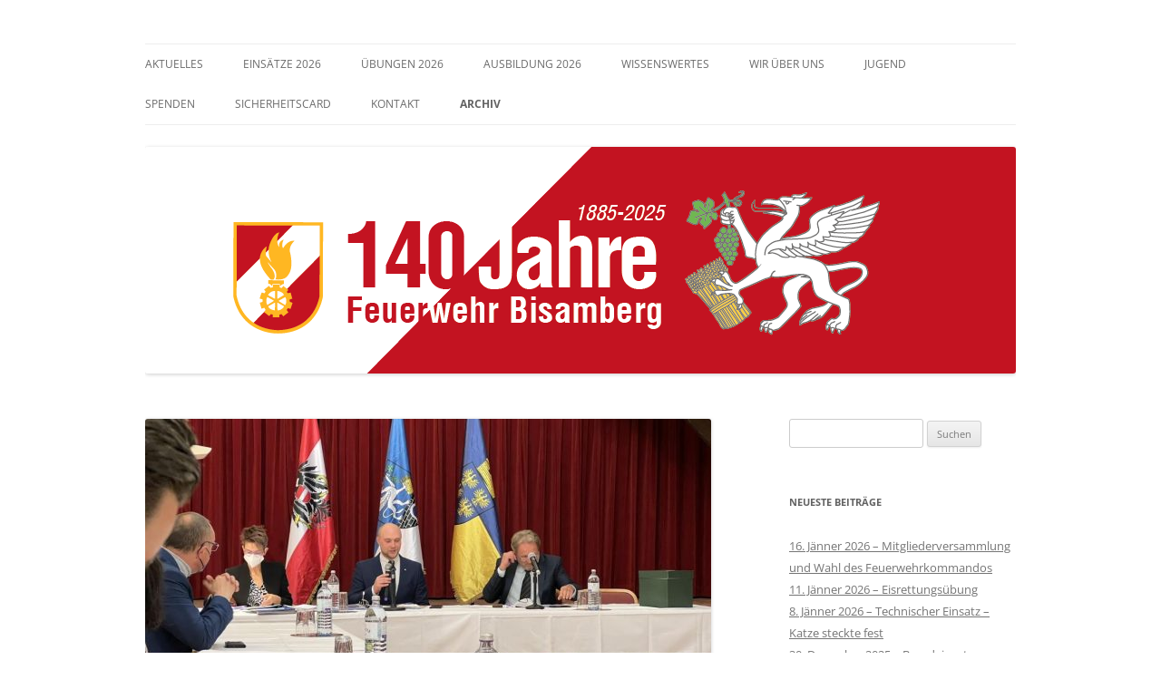

--- FILE ---
content_type: text/html; charset=UTF-8
request_url: https://www.ff-bisamberg.at/?cat=26
body_size: 11213
content:
<!DOCTYPE html>
<!--[if IE 7]>
<html class="ie ie7" lang="de">
<![endif]-->
<!--[if IE 8]>
<html class="ie ie8" lang="de">
<![endif]-->
<!--[if !(IE 7) & !(IE 8)]><!-->
<html lang="de">
<!--<![endif]-->
<head>
<meta charset="UTF-8" />
<meta name="viewport" content="width=device-width, initial-scale=1.0" />
<title>Presse 2022 | FF Bisamberg</title>
<link rel="profile" href="https://gmpg.org/xfn/11" />
<link rel="pingback" href="https://www.ff-bisamberg.at/xmlrpc.php">
<!--[if lt IE 9]>
<script src="https://www.ff-bisamberg.at/wp-content/themes/twentytwelve/js/html5.js?ver=3.7.0" type="text/javascript"></script>
<![endif]-->
<meta name='robots' content='max-image-preview:large' />
	<style>img:is([sizes="auto" i], [sizes^="auto," i]) { contain-intrinsic-size: 3000px 1500px }</style>
	<link rel="alternate" type="application/rss+xml" title="FF Bisamberg &raquo; Feed" href="https://www.ff-bisamberg.at/?feed=rss2" />
<link rel="alternate" type="application/rss+xml" title="FF Bisamberg &raquo; Kommentar-Feed" href="https://www.ff-bisamberg.at/?feed=comments-rss2" />
<link rel="alternate" type="application/rss+xml" title="FF Bisamberg &raquo; Presse 2022 Kategorie-Feed" href="https://www.ff-bisamberg.at/?feed=rss2&#038;cat=26" />
<script type="text/javascript">
/* <![CDATA[ */
window._wpemojiSettings = {"baseUrl":"https:\/\/s.w.org\/images\/core\/emoji\/15.0.3\/72x72\/","ext":".png","svgUrl":"https:\/\/s.w.org\/images\/core\/emoji\/15.0.3\/svg\/","svgExt":".svg","source":{"concatemoji":"https:\/\/www.ff-bisamberg.at\/wp-includes\/js\/wp-emoji-release.min.js?ver=6.7.4"}};
/*! This file is auto-generated */
!function(i,n){var o,s,e;function c(e){try{var t={supportTests:e,timestamp:(new Date).valueOf()};sessionStorage.setItem(o,JSON.stringify(t))}catch(e){}}function p(e,t,n){e.clearRect(0,0,e.canvas.width,e.canvas.height),e.fillText(t,0,0);var t=new Uint32Array(e.getImageData(0,0,e.canvas.width,e.canvas.height).data),r=(e.clearRect(0,0,e.canvas.width,e.canvas.height),e.fillText(n,0,0),new Uint32Array(e.getImageData(0,0,e.canvas.width,e.canvas.height).data));return t.every(function(e,t){return e===r[t]})}function u(e,t,n){switch(t){case"flag":return n(e,"\ud83c\udff3\ufe0f\u200d\u26a7\ufe0f","\ud83c\udff3\ufe0f\u200b\u26a7\ufe0f")?!1:!n(e,"\ud83c\uddfa\ud83c\uddf3","\ud83c\uddfa\u200b\ud83c\uddf3")&&!n(e,"\ud83c\udff4\udb40\udc67\udb40\udc62\udb40\udc65\udb40\udc6e\udb40\udc67\udb40\udc7f","\ud83c\udff4\u200b\udb40\udc67\u200b\udb40\udc62\u200b\udb40\udc65\u200b\udb40\udc6e\u200b\udb40\udc67\u200b\udb40\udc7f");case"emoji":return!n(e,"\ud83d\udc26\u200d\u2b1b","\ud83d\udc26\u200b\u2b1b")}return!1}function f(e,t,n){var r="undefined"!=typeof WorkerGlobalScope&&self instanceof WorkerGlobalScope?new OffscreenCanvas(300,150):i.createElement("canvas"),a=r.getContext("2d",{willReadFrequently:!0}),o=(a.textBaseline="top",a.font="600 32px Arial",{});return e.forEach(function(e){o[e]=t(a,e,n)}),o}function t(e){var t=i.createElement("script");t.src=e,t.defer=!0,i.head.appendChild(t)}"undefined"!=typeof Promise&&(o="wpEmojiSettingsSupports",s=["flag","emoji"],n.supports={everything:!0,everythingExceptFlag:!0},e=new Promise(function(e){i.addEventListener("DOMContentLoaded",e,{once:!0})}),new Promise(function(t){var n=function(){try{var e=JSON.parse(sessionStorage.getItem(o));if("object"==typeof e&&"number"==typeof e.timestamp&&(new Date).valueOf()<e.timestamp+604800&&"object"==typeof e.supportTests)return e.supportTests}catch(e){}return null}();if(!n){if("undefined"!=typeof Worker&&"undefined"!=typeof OffscreenCanvas&&"undefined"!=typeof URL&&URL.createObjectURL&&"undefined"!=typeof Blob)try{var e="postMessage("+f.toString()+"("+[JSON.stringify(s),u.toString(),p.toString()].join(",")+"));",r=new Blob([e],{type:"text/javascript"}),a=new Worker(URL.createObjectURL(r),{name:"wpTestEmojiSupports"});return void(a.onmessage=function(e){c(n=e.data),a.terminate(),t(n)})}catch(e){}c(n=f(s,u,p))}t(n)}).then(function(e){for(var t in e)n.supports[t]=e[t],n.supports.everything=n.supports.everything&&n.supports[t],"flag"!==t&&(n.supports.everythingExceptFlag=n.supports.everythingExceptFlag&&n.supports[t]);n.supports.everythingExceptFlag=n.supports.everythingExceptFlag&&!n.supports.flag,n.DOMReady=!1,n.readyCallback=function(){n.DOMReady=!0}}).then(function(){return e}).then(function(){var e;n.supports.everything||(n.readyCallback(),(e=n.source||{}).concatemoji?t(e.concatemoji):e.wpemoji&&e.twemoji&&(t(e.twemoji),t(e.wpemoji)))}))}((window,document),window._wpemojiSettings);
/* ]]> */
</script>
<style id='wp-emoji-styles-inline-css' type='text/css'>

	img.wp-smiley, img.emoji {
		display: inline !important;
		border: none !important;
		box-shadow: none !important;
		height: 1em !important;
		width: 1em !important;
		margin: 0 0.07em !important;
		vertical-align: -0.1em !important;
		background: none !important;
		padding: 0 !important;
	}
</style>
<link rel='stylesheet' id='wp-block-library-css' href='https://www.ff-bisamberg.at/wp-includes/css/dist/block-library/style.min.css?ver=6.7.4' type='text/css' media='all' />
<style id='wp-block-library-theme-inline-css' type='text/css'>
.wp-block-audio :where(figcaption){color:#555;font-size:13px;text-align:center}.is-dark-theme .wp-block-audio :where(figcaption){color:#ffffffa6}.wp-block-audio{margin:0 0 1em}.wp-block-code{border:1px solid #ccc;border-radius:4px;font-family:Menlo,Consolas,monaco,monospace;padding:.8em 1em}.wp-block-embed :where(figcaption){color:#555;font-size:13px;text-align:center}.is-dark-theme .wp-block-embed :where(figcaption){color:#ffffffa6}.wp-block-embed{margin:0 0 1em}.blocks-gallery-caption{color:#555;font-size:13px;text-align:center}.is-dark-theme .blocks-gallery-caption{color:#ffffffa6}:root :where(.wp-block-image figcaption){color:#555;font-size:13px;text-align:center}.is-dark-theme :root :where(.wp-block-image figcaption){color:#ffffffa6}.wp-block-image{margin:0 0 1em}.wp-block-pullquote{border-bottom:4px solid;border-top:4px solid;color:currentColor;margin-bottom:1.75em}.wp-block-pullquote cite,.wp-block-pullquote footer,.wp-block-pullquote__citation{color:currentColor;font-size:.8125em;font-style:normal;text-transform:uppercase}.wp-block-quote{border-left:.25em solid;margin:0 0 1.75em;padding-left:1em}.wp-block-quote cite,.wp-block-quote footer{color:currentColor;font-size:.8125em;font-style:normal;position:relative}.wp-block-quote:where(.has-text-align-right){border-left:none;border-right:.25em solid;padding-left:0;padding-right:1em}.wp-block-quote:where(.has-text-align-center){border:none;padding-left:0}.wp-block-quote.is-large,.wp-block-quote.is-style-large,.wp-block-quote:where(.is-style-plain){border:none}.wp-block-search .wp-block-search__label{font-weight:700}.wp-block-search__button{border:1px solid #ccc;padding:.375em .625em}:where(.wp-block-group.has-background){padding:1.25em 2.375em}.wp-block-separator.has-css-opacity{opacity:.4}.wp-block-separator{border:none;border-bottom:2px solid;margin-left:auto;margin-right:auto}.wp-block-separator.has-alpha-channel-opacity{opacity:1}.wp-block-separator:not(.is-style-wide):not(.is-style-dots){width:100px}.wp-block-separator.has-background:not(.is-style-dots){border-bottom:none;height:1px}.wp-block-separator.has-background:not(.is-style-wide):not(.is-style-dots){height:2px}.wp-block-table{margin:0 0 1em}.wp-block-table td,.wp-block-table th{word-break:normal}.wp-block-table :where(figcaption){color:#555;font-size:13px;text-align:center}.is-dark-theme .wp-block-table :where(figcaption){color:#ffffffa6}.wp-block-video :where(figcaption){color:#555;font-size:13px;text-align:center}.is-dark-theme .wp-block-video :where(figcaption){color:#ffffffa6}.wp-block-video{margin:0 0 1em}:root :where(.wp-block-template-part.has-background){margin-bottom:0;margin-top:0;padding:1.25em 2.375em}
</style>
<style id='classic-theme-styles-inline-css' type='text/css'>
/*! This file is auto-generated */
.wp-block-button__link{color:#fff;background-color:#32373c;border-radius:9999px;box-shadow:none;text-decoration:none;padding:calc(.667em + 2px) calc(1.333em + 2px);font-size:1.125em}.wp-block-file__button{background:#32373c;color:#fff;text-decoration:none}
</style>
<style id='global-styles-inline-css' type='text/css'>
:root{--wp--preset--aspect-ratio--square: 1;--wp--preset--aspect-ratio--4-3: 4/3;--wp--preset--aspect-ratio--3-4: 3/4;--wp--preset--aspect-ratio--3-2: 3/2;--wp--preset--aspect-ratio--2-3: 2/3;--wp--preset--aspect-ratio--16-9: 16/9;--wp--preset--aspect-ratio--9-16: 9/16;--wp--preset--color--black: #000000;--wp--preset--color--cyan-bluish-gray: #abb8c3;--wp--preset--color--white: #fff;--wp--preset--color--pale-pink: #f78da7;--wp--preset--color--vivid-red: #cf2e2e;--wp--preset--color--luminous-vivid-orange: #ff6900;--wp--preset--color--luminous-vivid-amber: #fcb900;--wp--preset--color--light-green-cyan: #7bdcb5;--wp--preset--color--vivid-green-cyan: #00d084;--wp--preset--color--pale-cyan-blue: #8ed1fc;--wp--preset--color--vivid-cyan-blue: #0693e3;--wp--preset--color--vivid-purple: #9b51e0;--wp--preset--color--blue: #21759b;--wp--preset--color--dark-gray: #444;--wp--preset--color--medium-gray: #9f9f9f;--wp--preset--color--light-gray: #e6e6e6;--wp--preset--gradient--vivid-cyan-blue-to-vivid-purple: linear-gradient(135deg,rgba(6,147,227,1) 0%,rgb(155,81,224) 100%);--wp--preset--gradient--light-green-cyan-to-vivid-green-cyan: linear-gradient(135deg,rgb(122,220,180) 0%,rgb(0,208,130) 100%);--wp--preset--gradient--luminous-vivid-amber-to-luminous-vivid-orange: linear-gradient(135deg,rgba(252,185,0,1) 0%,rgba(255,105,0,1) 100%);--wp--preset--gradient--luminous-vivid-orange-to-vivid-red: linear-gradient(135deg,rgba(255,105,0,1) 0%,rgb(207,46,46) 100%);--wp--preset--gradient--very-light-gray-to-cyan-bluish-gray: linear-gradient(135deg,rgb(238,238,238) 0%,rgb(169,184,195) 100%);--wp--preset--gradient--cool-to-warm-spectrum: linear-gradient(135deg,rgb(74,234,220) 0%,rgb(151,120,209) 20%,rgb(207,42,186) 40%,rgb(238,44,130) 60%,rgb(251,105,98) 80%,rgb(254,248,76) 100%);--wp--preset--gradient--blush-light-purple: linear-gradient(135deg,rgb(255,206,236) 0%,rgb(152,150,240) 100%);--wp--preset--gradient--blush-bordeaux: linear-gradient(135deg,rgb(254,205,165) 0%,rgb(254,45,45) 50%,rgb(107,0,62) 100%);--wp--preset--gradient--luminous-dusk: linear-gradient(135deg,rgb(255,203,112) 0%,rgb(199,81,192) 50%,rgb(65,88,208) 100%);--wp--preset--gradient--pale-ocean: linear-gradient(135deg,rgb(255,245,203) 0%,rgb(182,227,212) 50%,rgb(51,167,181) 100%);--wp--preset--gradient--electric-grass: linear-gradient(135deg,rgb(202,248,128) 0%,rgb(113,206,126) 100%);--wp--preset--gradient--midnight: linear-gradient(135deg,rgb(2,3,129) 0%,rgb(40,116,252) 100%);--wp--preset--font-size--small: 13px;--wp--preset--font-size--medium: 20px;--wp--preset--font-size--large: 36px;--wp--preset--font-size--x-large: 42px;--wp--preset--spacing--20: 0.44rem;--wp--preset--spacing--30: 0.67rem;--wp--preset--spacing--40: 1rem;--wp--preset--spacing--50: 1.5rem;--wp--preset--spacing--60: 2.25rem;--wp--preset--spacing--70: 3.38rem;--wp--preset--spacing--80: 5.06rem;--wp--preset--shadow--natural: 6px 6px 9px rgba(0, 0, 0, 0.2);--wp--preset--shadow--deep: 12px 12px 50px rgba(0, 0, 0, 0.4);--wp--preset--shadow--sharp: 6px 6px 0px rgba(0, 0, 0, 0.2);--wp--preset--shadow--outlined: 6px 6px 0px -3px rgba(255, 255, 255, 1), 6px 6px rgba(0, 0, 0, 1);--wp--preset--shadow--crisp: 6px 6px 0px rgba(0, 0, 0, 1);}:where(.is-layout-flex){gap: 0.5em;}:where(.is-layout-grid){gap: 0.5em;}body .is-layout-flex{display: flex;}.is-layout-flex{flex-wrap: wrap;align-items: center;}.is-layout-flex > :is(*, div){margin: 0;}body .is-layout-grid{display: grid;}.is-layout-grid > :is(*, div){margin: 0;}:where(.wp-block-columns.is-layout-flex){gap: 2em;}:where(.wp-block-columns.is-layout-grid){gap: 2em;}:where(.wp-block-post-template.is-layout-flex){gap: 1.25em;}:where(.wp-block-post-template.is-layout-grid){gap: 1.25em;}.has-black-color{color: var(--wp--preset--color--black) !important;}.has-cyan-bluish-gray-color{color: var(--wp--preset--color--cyan-bluish-gray) !important;}.has-white-color{color: var(--wp--preset--color--white) !important;}.has-pale-pink-color{color: var(--wp--preset--color--pale-pink) !important;}.has-vivid-red-color{color: var(--wp--preset--color--vivid-red) !important;}.has-luminous-vivid-orange-color{color: var(--wp--preset--color--luminous-vivid-orange) !important;}.has-luminous-vivid-amber-color{color: var(--wp--preset--color--luminous-vivid-amber) !important;}.has-light-green-cyan-color{color: var(--wp--preset--color--light-green-cyan) !important;}.has-vivid-green-cyan-color{color: var(--wp--preset--color--vivid-green-cyan) !important;}.has-pale-cyan-blue-color{color: var(--wp--preset--color--pale-cyan-blue) !important;}.has-vivid-cyan-blue-color{color: var(--wp--preset--color--vivid-cyan-blue) !important;}.has-vivid-purple-color{color: var(--wp--preset--color--vivid-purple) !important;}.has-black-background-color{background-color: var(--wp--preset--color--black) !important;}.has-cyan-bluish-gray-background-color{background-color: var(--wp--preset--color--cyan-bluish-gray) !important;}.has-white-background-color{background-color: var(--wp--preset--color--white) !important;}.has-pale-pink-background-color{background-color: var(--wp--preset--color--pale-pink) !important;}.has-vivid-red-background-color{background-color: var(--wp--preset--color--vivid-red) !important;}.has-luminous-vivid-orange-background-color{background-color: var(--wp--preset--color--luminous-vivid-orange) !important;}.has-luminous-vivid-amber-background-color{background-color: var(--wp--preset--color--luminous-vivid-amber) !important;}.has-light-green-cyan-background-color{background-color: var(--wp--preset--color--light-green-cyan) !important;}.has-vivid-green-cyan-background-color{background-color: var(--wp--preset--color--vivid-green-cyan) !important;}.has-pale-cyan-blue-background-color{background-color: var(--wp--preset--color--pale-cyan-blue) !important;}.has-vivid-cyan-blue-background-color{background-color: var(--wp--preset--color--vivid-cyan-blue) !important;}.has-vivid-purple-background-color{background-color: var(--wp--preset--color--vivid-purple) !important;}.has-black-border-color{border-color: var(--wp--preset--color--black) !important;}.has-cyan-bluish-gray-border-color{border-color: var(--wp--preset--color--cyan-bluish-gray) !important;}.has-white-border-color{border-color: var(--wp--preset--color--white) !important;}.has-pale-pink-border-color{border-color: var(--wp--preset--color--pale-pink) !important;}.has-vivid-red-border-color{border-color: var(--wp--preset--color--vivid-red) !important;}.has-luminous-vivid-orange-border-color{border-color: var(--wp--preset--color--luminous-vivid-orange) !important;}.has-luminous-vivid-amber-border-color{border-color: var(--wp--preset--color--luminous-vivid-amber) !important;}.has-light-green-cyan-border-color{border-color: var(--wp--preset--color--light-green-cyan) !important;}.has-vivid-green-cyan-border-color{border-color: var(--wp--preset--color--vivid-green-cyan) !important;}.has-pale-cyan-blue-border-color{border-color: var(--wp--preset--color--pale-cyan-blue) !important;}.has-vivid-cyan-blue-border-color{border-color: var(--wp--preset--color--vivid-cyan-blue) !important;}.has-vivid-purple-border-color{border-color: var(--wp--preset--color--vivid-purple) !important;}.has-vivid-cyan-blue-to-vivid-purple-gradient-background{background: var(--wp--preset--gradient--vivid-cyan-blue-to-vivid-purple) !important;}.has-light-green-cyan-to-vivid-green-cyan-gradient-background{background: var(--wp--preset--gradient--light-green-cyan-to-vivid-green-cyan) !important;}.has-luminous-vivid-amber-to-luminous-vivid-orange-gradient-background{background: var(--wp--preset--gradient--luminous-vivid-amber-to-luminous-vivid-orange) !important;}.has-luminous-vivid-orange-to-vivid-red-gradient-background{background: var(--wp--preset--gradient--luminous-vivid-orange-to-vivid-red) !important;}.has-very-light-gray-to-cyan-bluish-gray-gradient-background{background: var(--wp--preset--gradient--very-light-gray-to-cyan-bluish-gray) !important;}.has-cool-to-warm-spectrum-gradient-background{background: var(--wp--preset--gradient--cool-to-warm-spectrum) !important;}.has-blush-light-purple-gradient-background{background: var(--wp--preset--gradient--blush-light-purple) !important;}.has-blush-bordeaux-gradient-background{background: var(--wp--preset--gradient--blush-bordeaux) !important;}.has-luminous-dusk-gradient-background{background: var(--wp--preset--gradient--luminous-dusk) !important;}.has-pale-ocean-gradient-background{background: var(--wp--preset--gradient--pale-ocean) !important;}.has-electric-grass-gradient-background{background: var(--wp--preset--gradient--electric-grass) !important;}.has-midnight-gradient-background{background: var(--wp--preset--gradient--midnight) !important;}.has-small-font-size{font-size: var(--wp--preset--font-size--small) !important;}.has-medium-font-size{font-size: var(--wp--preset--font-size--medium) !important;}.has-large-font-size{font-size: var(--wp--preset--font-size--large) !important;}.has-x-large-font-size{font-size: var(--wp--preset--font-size--x-large) !important;}
:where(.wp-block-post-template.is-layout-flex){gap: 1.25em;}:where(.wp-block-post-template.is-layout-grid){gap: 1.25em;}
:where(.wp-block-columns.is-layout-flex){gap: 2em;}:where(.wp-block-columns.is-layout-grid){gap: 2em;}
:root :where(.wp-block-pullquote){font-size: 1.5em;line-height: 1.6;}
</style>
<link rel='stylesheet' id='ngg_trigger_buttons-css' href='https://www.ff-bisamberg.at/wp-content/plugins/nextgen-gallery/static/GalleryDisplay/trigger_buttons.css?ver=4.0.3' type='text/css' media='all' />
<link rel='stylesheet' id='shutter-0-css' href='https://www.ff-bisamberg.at/wp-content/plugins/nextgen-gallery/static/Lightbox/shutter/shutter.css?ver=4.0.3' type='text/css' media='all' />
<link rel='stylesheet' id='fontawesome_v4_shim_style-css' href='https://www.ff-bisamberg.at/wp-content/plugins/nextgen-gallery/static/FontAwesome/css/v4-shims.min.css?ver=6.7.4' type='text/css' media='all' />
<link rel='stylesheet' id='fontawesome-css' href='https://www.ff-bisamberg.at/wp-content/plugins/nextgen-gallery/static/FontAwesome/css/all.min.css?ver=6.7.4' type='text/css' media='all' />
<link rel='stylesheet' id='nextgen_pagination_style-css' href='https://www.ff-bisamberg.at/wp-content/plugins/nextgen-gallery/static/GalleryDisplay/pagination_style.css?ver=4.0.3' type='text/css' media='all' />
<link rel='stylesheet' id='nextgen_basic_thumbnails_style-css' href='https://www.ff-bisamberg.at/wp-content/plugins/nextgen-gallery/static/Thumbnails/nextgen_basic_thumbnails.css?ver=4.0.3' type='text/css' media='all' />
<link rel='stylesheet' id='twentytwelve-fonts-css' href='https://www.ff-bisamberg.at/wp-content/themes/twentytwelve/fonts/font-open-sans.css?ver=20230328' type='text/css' media='all' />
<link rel='stylesheet' id='twentytwelve-style-css' href='https://www.ff-bisamberg.at/wp-content/themes/twentytwelve/style.css?ver=20241112' type='text/css' media='all' />
<link rel='stylesheet' id='twentytwelve-block-style-css' href='https://www.ff-bisamberg.at/wp-content/themes/twentytwelve/css/blocks.css?ver=20240812' type='text/css' media='all' />
<!--[if lt IE 9]>
<link rel='stylesheet' id='twentytwelve-ie-css' href='https://www.ff-bisamberg.at/wp-content/themes/twentytwelve/css/ie.css?ver=20240722' type='text/css' media='all' />
<![endif]-->
<script type="text/javascript" src="https://www.ff-bisamberg.at/wp-includes/js/jquery/jquery.min.js?ver=3.7.1" id="jquery-core-js"></script>
<script type="text/javascript" src="https://www.ff-bisamberg.at/wp-includes/js/jquery/jquery-migrate.min.js?ver=3.4.1" id="jquery-migrate-js"></script>
<script type="text/javascript" id="photocrati_ajax-js-extra">
/* <![CDATA[ */
var photocrati_ajax = {"url":"https:\/\/www.ff-bisamberg.at\/index.php?photocrati_ajax=1","rest_url":"https:\/\/www.ff-bisamberg.at\/index.php?rest_route=\/","wp_home_url":"https:\/\/www.ff-bisamberg.at\/index.php","wp_site_url":"https:\/\/www.ff-bisamberg.at\/index.php","wp_root_url":"https:\/\/www.ff-bisamberg.at\/index.php","wp_plugins_url":"https:\/\/www.ff-bisamberg.at\/wp-content\/plugins","wp_content_url":"https:\/\/www.ff-bisamberg.at\/wp-content","wp_includes_url":"https:\/\/www.ff-bisamberg.at\/wp-includes\/","ngg_param_slug":"nggallery","rest_nonce":"ebec71444d"};
/* ]]> */
</script>
<script type="text/javascript" src="https://www.ff-bisamberg.at/wp-content/plugins/nextgen-gallery/static/Legacy/ajax.min.js?ver=4.0.3" id="photocrati_ajax-js"></script>
<script type="text/javascript" src="https://www.ff-bisamberg.at/wp-content/plugins/nextgen-gallery/static/FontAwesome/js/v4-shims.min.js?ver=5.3.1" id="fontawesome_v4_shim-js"></script>
<script type="text/javascript" defer crossorigin="anonymous" data-auto-replace-svg="false" data-keep-original-source="false" data-search-pseudo-elements src="https://www.ff-bisamberg.at/wp-content/plugins/nextgen-gallery/static/FontAwesome/js/all.min.js?ver=5.3.1" id="fontawesome-js"></script>
<script type="text/javascript" src="https://www.ff-bisamberg.at/wp-content/plugins/nextgen-gallery/static/Thumbnails/nextgen_basic_thumbnails.js?ver=4.0.3" id="nextgen_basic_thumbnails_script-js"></script>
<script type="text/javascript" src="https://www.ff-bisamberg.at/wp-content/themes/twentytwelve/js/navigation.js?ver=20141205" id="twentytwelve-navigation-js" defer="defer" data-wp-strategy="defer"></script>
<link rel="https://api.w.org/" href="https://www.ff-bisamberg.at/index.php?rest_route=/" /><link rel="alternate" title="JSON" type="application/json" href="https://www.ff-bisamberg.at/index.php?rest_route=/wp/v2/categories/26" /><link rel="EditURI" type="application/rsd+xml" title="RSD" href="https://www.ff-bisamberg.at/xmlrpc.php?rsd" />
<meta name="generator" content="WordPress 6.7.4" />
	<style type="text/css" id="twentytwelve-header-css">
		.site-title,
	.site-description {
		position: absolute;
		clip: rect(1px 1px 1px 1px); /* IE7 */
		clip: rect(1px, 1px, 1px, 1px);
	}
			</style>
	<style type="text/css" id="custom-background-css">
body.custom-background { background-color: #ffffff; }
</style>
			<style type="text/css" id="wp-custom-css">
			.site-info{display: none;}
.archive-header {display: none;}		</style>
		</head>

<body class="archive category category-presse2022 category-26 custom-background wp-embed-responsive custom-background-white custom-font-enabled">
<div id="page" class="hfeed site">
	<header id="masthead" class="site-header">
		<hgroup>
			<h1 class="site-title"><a href="https://www.ff-bisamberg.at/" rel="home">FF Bisamberg</a></h1>
			<h2 class="site-description">Freiwillige Feuerwehr Bisamberg</h2>
		</hgroup>

		<nav id="site-navigation" class="main-navigation">
			<button class="menu-toggle">Menü</button>
			<a class="assistive-text" href="#content">Zum Inhalt springen</a>
			<div class="menu-inhalt-container"><ul id="menu-inhalt" class="nav-menu"><li id="menu-item-1586" class="menu-item menu-item-type-custom menu-item-object-custom menu-item-1586"><a href="/">Aktuelles</a></li>
<li id="menu-item-4552" class="menu-item menu-item-type-taxonomy menu-item-object-category menu-item-4552"><a href="https://www.ff-bisamberg.at/?cat=50">Einsätze 2026</a></li>
<li id="menu-item-4555" class="menu-item menu-item-type-taxonomy menu-item-object-category menu-item-4555"><a href="https://www.ff-bisamberg.at/?cat=53">Übungen 2026</a></li>
<li id="menu-item-4551" class="menu-item menu-item-type-taxonomy menu-item-object-category menu-item-4551"><a href="https://www.ff-bisamberg.at/?cat=49">Ausbildung 2026</a></li>
<li id="menu-item-2182" class="menu-item menu-item-type-taxonomy menu-item-object-category menu-item-2182"><a href="https://www.ff-bisamberg.at/?cat=11">Wissenswertes</a></li>
<li id="menu-item-1694" class="menu-item menu-item-type-post_type menu-item-object-page menu-item-has-children menu-item-1694"><a href="https://www.ff-bisamberg.at/?page_id=1574">Wir über uns</a>
<ul class="sub-menu">
	<li id="menu-item-4160" class="menu-item menu-item-type-post_type menu-item-object-page menu-item-4160"><a href="https://www.ff-bisamberg.at/?page_id=4153">Geschichte – tabellarisch</a></li>
</ul>
</li>
<li id="menu-item-1782" class="menu-item menu-item-type-post_type menu-item-object-page menu-item-has-children menu-item-1782"><a href="https://www.ff-bisamberg.at/?page_id=1780">Jugend</a>
<ul class="sub-menu">
	<li id="menu-item-3375" class="menu-item menu-item-type-taxonomy menu-item-object-category menu-item-3375"><a href="https://www.ff-bisamberg.at/?cat=28">Jugend 2022</a></li>
	<li id="menu-item-3376" class="menu-item menu-item-type-taxonomy menu-item-object-category menu-item-3376"><a href="https://www.ff-bisamberg.at/?cat=34">Jugend 2023</a></li>
	<li id="menu-item-3667" class="menu-item menu-item-type-taxonomy menu-item-object-category menu-item-3667"><a href="https://www.ff-bisamberg.at/?cat=41">Jugend 2024</a></li>
	<li id="menu-item-4110" class="menu-item menu-item-type-taxonomy menu-item-object-category menu-item-4110"><a href="https://www.ff-bisamberg.at/?cat=46">Jugend 2025</a></li>
	<li id="menu-item-4553" class="menu-item menu-item-type-taxonomy menu-item-object-category menu-item-4553"><a href="https://www.ff-bisamberg.at/?cat=51">Jugend 2026</a></li>
</ul>
</li>
<li id="menu-item-1693" class="menu-item menu-item-type-post_type menu-item-object-page menu-item-1693"><a href="https://www.ff-bisamberg.at/?page_id=1691">Spenden</a></li>
<li id="menu-item-3189" class="menu-item menu-item-type-post_type menu-item-object-page menu-item-3189"><a href="https://www.ff-bisamberg.at/?page_id=3187">Sicherheitscard</a></li>
<li id="menu-item-1733" class="menu-item menu-item-type-post_type menu-item-object-page menu-item-1733"><a href="https://www.ff-bisamberg.at/?page_id=1730">Kontakt</a></li>
<li id="menu-item-2246" class="menu-item menu-item-type-post_type menu-item-object-page current-menu-ancestor current_page_ancestor menu-item-has-children menu-item-2246"><a href="https://www.ff-bisamberg.at/?page_id=2244">Archiv</a>
<ul class="sub-menu">
	<li id="menu-item-3145" class="menu-item menu-item-type-post_type menu-item-object-page menu-item-has-children menu-item-3145"><a href="https://www.ff-bisamberg.at/?page_id=3137">2019</a>
	<ul class="sub-menu">
		<li id="menu-item-1749" class="menu-item menu-item-type-taxonomy menu-item-object-category menu-item-1749"><a href="https://www.ff-bisamberg.at/?cat=7">Einsätze 2019</a></li>
		<li id="menu-item-1746" class="menu-item menu-item-type-taxonomy menu-item-object-category menu-item-1746"><a href="https://www.ff-bisamberg.at/?cat=6">Übungen 2019</a></li>
		<li id="menu-item-3050" class="menu-item menu-item-type-taxonomy menu-item-object-category menu-item-3050"><a href="https://www.ff-bisamberg.at/?cat=10">Ausbildung 2019</a></li>
		<li id="menu-item-3150" class="menu-item menu-item-type-taxonomy menu-item-object-category menu-item-3150"><a href="https://www.ff-bisamberg.at/?cat=8">Presse 2019</a></li>
		<li id="menu-item-3153" class="menu-item menu-item-type-taxonomy menu-item-object-category menu-item-3153"><a href="https://www.ff-bisamberg.at/?cat=9">Veranstaltungen 2019</a></li>
	</ul>
</li>
	<li id="menu-item-3144" class="menu-item menu-item-type-post_type menu-item-object-page menu-item-has-children menu-item-3144"><a href="https://www.ff-bisamberg.at/?page_id=3139">2020</a>
	<ul class="sub-menu">
		<li id="menu-item-2240" class="menu-item menu-item-type-taxonomy menu-item-object-category menu-item-2240"><a href="https://www.ff-bisamberg.at/?cat=12">Einsätze 2020</a></li>
		<li id="menu-item-2250" class="menu-item menu-item-type-taxonomy menu-item-object-category menu-item-2250"><a href="https://www.ff-bisamberg.at/?cat=13">Übungen 2020</a></li>
		<li id="menu-item-3051" class="menu-item menu-item-type-taxonomy menu-item-object-category menu-item-3051"><a href="https://www.ff-bisamberg.at/?cat=18">Ausbildung 2020</a></li>
		<li id="menu-item-3151" class="menu-item menu-item-type-taxonomy menu-item-object-category menu-item-3151"><a href="https://www.ff-bisamberg.at/?cat=17">Presse 2020</a></li>
		<li id="menu-item-3154" class="menu-item menu-item-type-taxonomy menu-item-object-category menu-item-3154"><a href="https://www.ff-bisamberg.at/?cat=16">Veranstaltungen 2020</a></li>
	</ul>
</li>
	<li id="menu-item-3143" class="menu-item menu-item-type-post_type menu-item-object-page menu-item-has-children menu-item-3143"><a href="https://www.ff-bisamberg.at/?page_id=3141">2021</a>
	<ul class="sub-menu">
		<li id="menu-item-2550" class="menu-item menu-item-type-taxonomy menu-item-object-category menu-item-2550"><a href="https://www.ff-bisamberg.at/?cat=20">Einsätze 2021</a></li>
		<li id="menu-item-2549" class="menu-item menu-item-type-taxonomy menu-item-object-category menu-item-2549"><a href="https://www.ff-bisamberg.at/?cat=21">Übungen 2021</a></li>
		<li id="menu-item-3052" class="menu-item menu-item-type-taxonomy menu-item-object-category menu-item-3052"><a href="https://www.ff-bisamberg.at/?cat=22">Ausbildung 2021</a></li>
		<li id="menu-item-3152" class="menu-item menu-item-type-taxonomy menu-item-object-category menu-item-3152"><a href="https://www.ff-bisamberg.at/?cat=19">Presse 2021</a></li>
	</ul>
</li>
	<li id="menu-item-3134" class="menu-item menu-item-type-post_type menu-item-object-page current-menu-ancestor current-menu-parent current_page_parent current_page_ancestor menu-item-has-children menu-item-3134"><a href="https://www.ff-bisamberg.at/?page_id=3132">2022</a>
	<ul class="sub-menu">
		<li id="menu-item-2646" class="menu-item menu-item-type-taxonomy menu-item-object-category menu-item-2646"><a href="https://www.ff-bisamberg.at/?cat=24">Einsätze 2022</a></li>
		<li id="menu-item-2647" class="menu-item menu-item-type-taxonomy menu-item-object-category menu-item-2647"><a href="https://www.ff-bisamberg.at/?cat=25">Übungen 2022</a></li>
		<li id="menu-item-3048" class="menu-item menu-item-type-taxonomy menu-item-object-category menu-item-3048"><a href="https://www.ff-bisamberg.at/?cat=23">Ausbildung 2022</a></li>
		<li id="menu-item-3135" class="menu-item menu-item-type-taxonomy menu-item-object-category current-menu-item menu-item-3135"><a href="https://www.ff-bisamberg.at/?cat=26" aria-current="page">Presse 2022</a></li>
		<li id="menu-item-3136" class="menu-item menu-item-type-taxonomy menu-item-object-category menu-item-3136"><a href="https://www.ff-bisamberg.at/?cat=33">Veranstaltungen 2022</a></li>
	</ul>
</li>
	<li id="menu-item-3149" class="menu-item menu-item-type-post_type menu-item-object-page menu-item-has-children menu-item-3149"><a href="https://www.ff-bisamberg.at/?page_id=3146">2023</a>
	<ul class="sub-menu">
		<li id="menu-item-3043" class="menu-item menu-item-type-taxonomy menu-item-object-category menu-item-3043"><a href="https://www.ff-bisamberg.at/?cat=30">Einsätze 2023</a></li>
		<li id="menu-item-3053" class="menu-item menu-item-type-taxonomy menu-item-object-category menu-item-3053"><a href="https://www.ff-bisamberg.at/?cat=31">Übungen 2023</a></li>
		<li id="menu-item-3049" class="menu-item menu-item-type-taxonomy menu-item-object-category menu-item-3049"><a href="https://www.ff-bisamberg.at/?cat=29">Ausbildung 2023</a></li>
		<li id="menu-item-3695" class="menu-item menu-item-type-taxonomy menu-item-object-category menu-item-3695"><a href="https://www.ff-bisamberg.at/?cat=32">Presse 2023</a></li>
		<li id="menu-item-3696" class="menu-item menu-item-type-taxonomy menu-item-object-category menu-item-3696"><a href="https://www.ff-bisamberg.at/?cat=35">Veranstaltungen 2023</a></li>
	</ul>
</li>
	<li id="menu-item-3866" class="menu-item menu-item-type-post_type menu-item-object-page menu-item-has-children menu-item-3866"><a href="https://www.ff-bisamberg.at/?page_id=3864">2024</a>
	<ul class="sub-menu">
		<li id="menu-item-3693" class="menu-item menu-item-type-taxonomy menu-item-object-category menu-item-3693"><a href="https://www.ff-bisamberg.at/?cat=42">Einsätze 2024</a></li>
		<li id="menu-item-3694" class="menu-item menu-item-type-taxonomy menu-item-object-category menu-item-3694"><a href="https://www.ff-bisamberg.at/?cat=37">Übungen 2024</a></li>
		<li id="menu-item-3692" class="menu-item menu-item-type-taxonomy menu-item-object-category menu-item-3692"><a href="https://www.ff-bisamberg.at/?cat=38">Ausbildung 2024</a></li>
		<li id="menu-item-3867" class="menu-item menu-item-type-taxonomy menu-item-object-category menu-item-3867"><a href="https://www.ff-bisamberg.at/?cat=40">Presse 2024</a></li>
		<li id="menu-item-3868" class="menu-item menu-item-type-taxonomy menu-item-object-category menu-item-3868"><a href="https://www.ff-bisamberg.at/?cat=36">Veranstaltungen 2024</a></li>
	</ul>
</li>
	<li id="menu-item-4124" class="menu-item menu-item-type-post_type menu-item-object-page menu-item-has-children menu-item-4124"><a href="https://www.ff-bisamberg.at/?page_id=4122">2025</a>
	<ul class="sub-menu">
		<li id="menu-item-4108" class="menu-item menu-item-type-taxonomy menu-item-object-category menu-item-4108"><a href="https://www.ff-bisamberg.at/?cat=43">Einsätze 2025</a></li>
		<li id="menu-item-4111" class="menu-item menu-item-type-taxonomy menu-item-object-category menu-item-4111"><a href="https://www.ff-bisamberg.at/?cat=44">Übungen 2025</a></li>
		<li id="menu-item-4109" class="menu-item menu-item-type-taxonomy menu-item-object-category menu-item-4109"><a href="https://www.ff-bisamberg.at/?cat=45">Ausbildung 2025</a></li>
		<li id="menu-item-4185" class="menu-item menu-item-type-taxonomy menu-item-object-category menu-item-4185"><a href="https://www.ff-bisamberg.at/?cat=48">Presse 2025</a></li>
		<li id="menu-item-4119" class="menu-item menu-item-type-taxonomy menu-item-object-category menu-item-4119"><a href="https://www.ff-bisamberg.at/?cat=47">Veranstaltungen 2025</a></li>
	</ul>
</li>
	<li id="menu-item-4559" class="menu-item menu-item-type-post_type menu-item-object-page menu-item-has-children menu-item-4559"><a href="https://www.ff-bisamberg.at/?page_id=4557">2026</a>
	<ul class="sub-menu">
		<li id="menu-item-4554" class="menu-item menu-item-type-taxonomy menu-item-object-category menu-item-4554"><a href="https://www.ff-bisamberg.at/?cat=52">Presse 2026</a></li>
		<li id="menu-item-4556" class="menu-item menu-item-type-taxonomy menu-item-object-category menu-item-4556"><a href="https://www.ff-bisamberg.at/?cat=54">Veranstaltungen 2026</a></li>
	</ul>
</li>
</ul>
</li>
</ul></div>		</nav><!-- #site-navigation -->

				<a href="https://www.ff-bisamberg.at/"><img src="https://www.ff-bisamberg.at/wp-content/uploads/banner.png" width="960" height="250" alt="FF Bisamberg" class="header-image" srcset="https://www.ff-bisamberg.at/wp-content/uploads/banner.png 960w, https://www.ff-bisamberg.at/wp-content/uploads/banner-300x78.png 300w, https://www.ff-bisamberg.at/wp-content/uploads/banner-768x200.png 768w, https://www.ff-bisamberg.at/wp-content/uploads/banner-624x163.png 624w" sizes="(max-width: 960px) 100vw, 960px" decoding="async" fetchpriority="high" /></a>
			</header><!-- #masthead -->

	<div id="main" class="wrapper">

	<section id="primary" class="site-content">
		<div id="content" role="main">

					<header class="archive-header">
				<h1 class="archive-title">
				Archiv der Kategorie: <span>Presse 2022</span>				</h1>

						</header><!-- .archive-header -->

			
	<article id="post-3103" class="post-3103 post type-post status-publish format-standard has-post-thumbnail hentry category-presse2022">
				<header class="entry-header">
			<img width="624" height="351" src="https://www.ff-bisamberg.at/wp-content/uploads/nggallery_import/BGM-624x351.jpg" class="attachment-post-thumbnail size-post-thumbnail wp-post-image" alt="" decoding="async" srcset="https://www.ff-bisamberg.at/wp-content/uploads/nggallery_import/BGM-624x351.jpg 624w, https://www.ff-bisamberg.at/wp-content/uploads/nggallery_import/BGM-300x169.jpg 300w, https://www.ff-bisamberg.at/wp-content/uploads/nggallery_import/BGM-768x432.jpg 768w, https://www.ff-bisamberg.at/wp-content/uploads/nggallery_import/BGM.jpg 1200w" sizes="(max-width: 624px) 100vw, 624px" />
						<h1 class="entry-title">
				<a href="https://www.ff-bisamberg.at/?p=3103" rel="bookmark">21. November 2022 &#8211; Bürgermeisterwahl</a>
			</h1>
								</header><!-- .entry-header -->

				<div class="entry-content">
			<p>Heute wurde unser Feuerwehrmitglied Hauptlöschmeister Dipl.Ing. Johannes Stuttner vom Gemeinderat zum neuen Bürgermeister der Marktgemeinde Bisamberg gewählt. <a href="https://www.ff-bisamberg.at/?p=3103#more-3103" class="more-link">Weiterlesen <span class="meta-nav">&rarr;</span></a></p>
					</div><!-- .entry-content -->
		
		<footer class="entry-meta">
			Dieser Beitrag wurde am <a href="https://www.ff-bisamberg.at/?p=3103" title="21:30" rel="bookmark"><time class="entry-date" datetime="2023-01-15T21:30:38+01:00">15. Januar 2023</time></a><span class="by-author"> von <span class="author vcard"><a class="url fn n" href="https://www.ff-bisamberg.at/?author=9" title="Alle Beiträge von besc anzeigen" rel="author">besc</a></span></span> unter <a href="https://www.ff-bisamberg.at/?cat=26" rel="category">Presse 2022</a> veröffentlicht.								</footer><!-- .entry-meta -->
	</article><!-- #post -->

	<article id="post-2841" class="post-2841 post type-post status-publish format-standard has-post-thumbnail hentry category-presse2022">
				<header class="entry-header">
			<img width="624" height="832" src="https://www.ff-bisamberg.at/wp-content/uploads/nggallery_import/3-image2-624x832.jpeg" class="attachment-post-thumbnail size-post-thumbnail wp-post-image" alt="" decoding="async" srcset="https://www.ff-bisamberg.at/wp-content/uploads/nggallery_import/3-image2-624x832.jpeg 624w, https://www.ff-bisamberg.at/wp-content/uploads/nggallery_import/3-image2-225x300.jpeg 225w, https://www.ff-bisamberg.at/wp-content/uploads/nggallery_import/3-image2.jpeg 675w" sizes="(max-width: 624px) 100vw, 624px" />
						<h1 class="entry-title">
				<a href="https://www.ff-bisamberg.at/?p=2841" rel="bookmark">28. Juli 2022 &#8211; Ferienspiel bei der Feuerwehr Bisamberg</a>
			</h1>
								</header><!-- .entry-header -->

				<div class="entry-content">
			<p>Heute durfte die Feuerwehrjugend im Rahmen des Ferienspiels in Bisamberg Groß und Klein zu einem Besuch bei der Feuerwehr einladen.  <a href="https://www.ff-bisamberg.at/?p=2841#more-2841" class="more-link">Weiterlesen <span class="meta-nav">&rarr;</span></a></p>
					</div><!-- .entry-content -->
		
		<footer class="entry-meta">
			Dieser Beitrag wurde am <a href="https://www.ff-bisamberg.at/?p=2841" title="21:28" rel="bookmark"><time class="entry-date" datetime="2022-08-03T21:28:09+02:00">3. August 2022</time></a><span class="by-author"> von <span class="author vcard"><a class="url fn n" href="https://www.ff-bisamberg.at/?author=9" title="Alle Beiträge von besc anzeigen" rel="author">besc</a></span></span> unter <a href="https://www.ff-bisamberg.at/?cat=26" rel="category">Presse 2022</a> veröffentlicht.								</footer><!-- .entry-meta -->
	</article><!-- #post -->

	<article id="post-2774" class="post-2774 post type-post status-publish format-standard has-post-thumbnail hentry category-presse2022">
				<header class="entry-header">
			<img width="624" height="780" src="https://www.ff-bisamberg.at/wp-content/uploads/nggallery_import/2-image0-624x780.jpeg" class="attachment-post-thumbnail size-post-thumbnail wp-post-image" alt="" decoding="async" loading="lazy" srcset="https://www.ff-bisamberg.at/wp-content/uploads/nggallery_import/2-image0-624x780.jpeg 624w, https://www.ff-bisamberg.at/wp-content/uploads/nggallery_import/2-image0-240x300.jpeg 240w, https://www.ff-bisamberg.at/wp-content/uploads/nggallery_import/2-image0.jpeg 720w" sizes="auto, (max-width: 624px) 100vw, 624px" />
						<h1 class="entry-title">
				<a href="https://www.ff-bisamberg.at/?p=2774" rel="bookmark">10. Juli 2022 &#8211; Landestreffen der Feuerwehrjugend NÖ</a>
			</h1>
								</header><!-- .entry-header -->

				<div class="entry-content">
			<p>Letztes Wochenende, durfte unsere Feuerwehrjugend Bisamberg, zusammen mit der FF Stockerau zum Leistungsabzeichen Bronze beim 48. Landestreffen der Feuerwehrjugend NÖ, antreten.  <a href="https://www.ff-bisamberg.at/?p=2774#more-2774" class="more-link">Weiterlesen <span class="meta-nav">&rarr;</span></a></p>
					</div><!-- .entry-content -->
		
		<footer class="entry-meta">
			Dieser Beitrag wurde am <a href="https://www.ff-bisamberg.at/?p=2774" title="16:16" rel="bookmark"><time class="entry-date" datetime="2022-07-13T16:16:28+02:00">13. Juli 2022</time></a><span class="by-author"> von <span class="author vcard"><a class="url fn n" href="https://www.ff-bisamberg.at/?author=9" title="Alle Beiträge von besc anzeigen" rel="author">besc</a></span></span> unter <a href="https://www.ff-bisamberg.at/?cat=26" rel="category">Presse 2022</a> veröffentlicht.								</footer><!-- .entry-meta -->
	</article><!-- #post -->

	<article id="post-2709" class="post-2709 post type-post status-publish format-standard has-post-thumbnail hentry category-presse2022">
				<header class="entry-header">
			<img width="624" height="469" src="https://www.ff-bisamberg.at/wp-content/uploads/nggallery_import/20220604_01-624x469.jpg" class="attachment-post-thumbnail size-post-thumbnail wp-post-image" alt="" decoding="async" loading="lazy" srcset="https://www.ff-bisamberg.at/wp-content/uploads/nggallery_import/20220604_01-624x469.jpg 624w, https://www.ff-bisamberg.at/wp-content/uploads/nggallery_import/20220604_01-300x226.jpg 300w, https://www.ff-bisamberg.at/wp-content/uploads/nggallery_import/20220604_01-768x577.jpg 768w, https://www.ff-bisamberg.at/wp-content/uploads/nggallery_import/20220604_01.jpg 1197w" sizes="auto, (max-width: 624px) 100vw, 624px" />
						<h1 class="entry-title">
				<a href="https://www.ff-bisamberg.at/?p=2709" rel="bookmark">4. Juni 2022 &#8211; Neue Einsatzbekleidung &#8211; technische Jacke</a>
			</h1>
								</header><!-- .entry-header -->

				<div class="entry-content">
			<p>Letzte Woche war die Freude bei der FF Bisamberg groß. Wir konnten endlich unsere neuen technischen Einsatzjacken ausfassen.  <a href="https://www.ff-bisamberg.at/?p=2709#more-2709" class="more-link">Weiterlesen <span class="meta-nav">&rarr;</span></a></p>
					</div><!-- .entry-content -->
		
		<footer class="entry-meta">
			Dieser Beitrag wurde am <a href="https://www.ff-bisamberg.at/?p=2709" title="16:48" rel="bookmark"><time class="entry-date" datetime="2022-06-04T16:48:10+02:00">4. Juni 2022</time></a><span class="by-author"> von <span class="author vcard"><a class="url fn n" href="https://www.ff-bisamberg.at/?author=9" title="Alle Beiträge von besc anzeigen" rel="author">besc</a></span></span> unter <a href="https://www.ff-bisamberg.at/?cat=26" rel="category">Presse 2022</a> veröffentlicht.								</footer><!-- .entry-meta -->
	</article><!-- #post -->

	<article id="post-2695" class="post-2695 post type-post status-publish format-standard has-post-thumbnail hentry category-presse2022">
				<header class="entry-header">
			<img width="624" height="352" src="https://www.ff-bisamberg.at/wp-content/uploads/nggallery_import/20220520_01-624x352.jpg" class="attachment-post-thumbnail size-post-thumbnail wp-post-image" alt="" decoding="async" loading="lazy" srcset="https://www.ff-bisamberg.at/wp-content/uploads/nggallery_import/20220520_01-624x352.jpg 624w, https://www.ff-bisamberg.at/wp-content/uploads/nggallery_import/20220520_01-300x169.jpg 300w, https://www.ff-bisamberg.at/wp-content/uploads/nggallery_import/20220520_01-768x433.jpg 768w, https://www.ff-bisamberg.at/wp-content/uploads/nggallery_import/20220520_01.jpg 1200w" sizes="auto, (max-width: 624px) 100vw, 624px" />
						<h1 class="entry-title">
				<a href="https://www.ff-bisamberg.at/?p=2695" rel="bookmark">20. Mai 2022 Bisamberger Kinderfest</a>
			</h1>
								</header><!-- .entry-header -->

				<div class="entry-content">
			<p>Am 20.05.2022 war die Feuerwehr Bisamberg am ersten Bisamberger Kinderfest mit zahlreichen Attraktionen vertreten.  <a href="https://www.ff-bisamberg.at/?p=2695#more-2695" class="more-link">Weiterlesen <span class="meta-nav">&rarr;</span></a></p>
					</div><!-- .entry-content -->
		
		<footer class="entry-meta">
			Dieser Beitrag wurde am <a href="https://www.ff-bisamberg.at/?p=2695" title="23:33" rel="bookmark"><time class="entry-date" datetime="2022-05-25T23:33:12+02:00">25. Mai 2022</time></a><span class="by-author"> von <span class="author vcard"><a class="url fn n" href="https://www.ff-bisamberg.at/?author=9" title="Alle Beiträge von besc anzeigen" rel="author">besc</a></span></span> unter <a href="https://www.ff-bisamberg.at/?cat=26" rel="category">Presse 2022</a> veröffentlicht.								</footer><!-- .entry-meta -->
	</article><!-- #post -->

	<article id="post-2670" class="post-2670 post type-post status-publish format-standard has-post-thumbnail hentry category-presse2022">
				<header class="entry-header">
			<img width="624" height="468" src="https://www.ff-bisamberg.at/wp-content/uploads/nggallery_import/20220304_09-624x468.jpg" class="attachment-post-thumbnail size-post-thumbnail wp-post-image" alt="" decoding="async" loading="lazy" srcset="https://www.ff-bisamberg.at/wp-content/uploads/nggallery_import/20220304_09-624x468.jpg 624w, https://www.ff-bisamberg.at/wp-content/uploads/nggallery_import/20220304_09-300x225.jpg 300w, https://www.ff-bisamberg.at/wp-content/uploads/nggallery_import/20220304_09-768x576.jpg 768w, https://www.ff-bisamberg.at/wp-content/uploads/nggallery_import/20220304_09.jpg 1200w" sizes="auto, (max-width: 624px) 100vw, 624px" />
						<h1 class="entry-title">
				<a href="https://www.ff-bisamberg.at/?p=2670" rel="bookmark">Humanitärer Einsatz am 4. März 2022</a>
			</h1>
								</header><!-- .entry-header -->

				<div class="entry-content">
			<p data-shortcode="ngg src=&quot;galleries&quot; ids=&quot;74&quot; display=&quot;basic_thumbnail&quot;">Der Krieg in der Ukraine, der seit einigen Tagen die ganze Welt erschüttert, bringt viele Menschen dazu sich einzusetzen und den Betroffenen helfen zu wollen. Mitte letzter Woche startete in den Gemeinden Korneuburg und Leobendorf eine Hilfsaktion, die von den Freiwilligen Feuerwehren Bisamberg, Klein Engersdorf, Korneuburg und Leobendorf getragen wird. Es wurde ein Aufruf zu Sachspenden in Sozialen Netzwerken der Gemeinden gepostet, der über die Bezirksgrenzen hinaus die Bevölkerung erreichte.  <a href="https://www.ff-bisamberg.at/?p=2670#more-2670" class="more-link">Weiterlesen <span class="meta-nav">&rarr;</span></a></p>
					</div><!-- .entry-content -->
		
		<footer class="entry-meta">
			Dieser Beitrag wurde am <a href="https://www.ff-bisamberg.at/?p=2670" title="19:13" rel="bookmark"><time class="entry-date" datetime="2022-03-06T19:13:47+01:00">6. März 2022</time></a><span class="by-author"> von <span class="author vcard"><a class="url fn n" href="https://www.ff-bisamberg.at/?author=9" title="Alle Beiträge von besc anzeigen" rel="author">besc</a></span></span> unter <a href="https://www.ff-bisamberg.at/?cat=26" rel="category">Presse 2022</a> veröffentlicht.								</footer><!-- .entry-meta -->
	</article><!-- #post -->

		
		</div><!-- #content -->
	</section><!-- #primary -->


			<div id="secondary" class="widget-area" role="complementary">
			<aside id="search-2" class="widget widget_search"><form role="search" method="get" id="searchform" class="searchform" action="https://www.ff-bisamberg.at/">
				<div>
					<label class="screen-reader-text" for="s">Suche nach:</label>
					<input type="text" value="" name="s" id="s" />
					<input type="submit" id="searchsubmit" value="Suchen" />
				</div>
			</form></aside>
		<aside id="recent-posts-2" class="widget widget_recent_entries">
		<h3 class="widget-title">Neueste Beiträge</h3>
		<ul>
											<li>
					<a href="https://www.ff-bisamberg.at/?p=4585">16. Jänner 2026 &#8211; Mitgliederversammlung und Wahl des Feuerwehrkommandos</a>
									</li>
											<li>
					<a href="https://www.ff-bisamberg.at/?p=4573">11. Jänner 2026 &#8211; Eisrettungsübung</a>
									</li>
											<li>
					<a href="https://www.ff-bisamberg.at/?p=4564">8. Jänner 2026 &#8211; Technischer Einsatz &#8211; Katze steckte fest</a>
									</li>
											<li>
					<a href="https://www.ff-bisamberg.at/?p=4544">30. Dezember 2025 &#8211; Brandeinsatz &#8211; Brennender Mistkübel</a>
									</li>
											<li>
					<a href="https://www.ff-bisamberg.at/?p=4534">11. Dezember 2025 &#8211; Technischer Einsatz Fahrzeugbergung &#8211; PKW 50m im Wald</a>
									</li>
					</ul>

		</aside><aside id="archives-2" class="widget widget_archive"><h3 class="widget-title">Archiv</h3>
			<ul>
					<li><a href='https://www.ff-bisamberg.at/?m=202601'>Januar 2026</a></li>
	<li><a href='https://www.ff-bisamberg.at/?m=202512'>Dezember 2025</a></li>
	<li><a href='https://www.ff-bisamberg.at/?m=202511'>November 2025</a></li>
	<li><a href='https://www.ff-bisamberg.at/?m=202508'>August 2025</a></li>
	<li><a href='https://www.ff-bisamberg.at/?m=202507'>Juli 2025</a></li>
	<li><a href='https://www.ff-bisamberg.at/?m=202506'>Juni 2025</a></li>
	<li><a href='https://www.ff-bisamberg.at/?m=202505'>Mai 2025</a></li>
	<li><a href='https://www.ff-bisamberg.at/?m=202503'>März 2025</a></li>
	<li><a href='https://www.ff-bisamberg.at/?m=202501'>Januar 2025</a></li>
	<li><a href='https://www.ff-bisamberg.at/?m=202411'>November 2024</a></li>
	<li><a href='https://www.ff-bisamberg.at/?m=202410'>Oktober 2024</a></li>
	<li><a href='https://www.ff-bisamberg.at/?m=202409'>September 2024</a></li>
	<li><a href='https://www.ff-bisamberg.at/?m=202408'>August 2024</a></li>
	<li><a href='https://www.ff-bisamberg.at/?m=202407'>Juli 2024</a></li>
	<li><a href='https://www.ff-bisamberg.at/?m=202406'>Juni 2024</a></li>
	<li><a href='https://www.ff-bisamberg.at/?m=202405'>Mai 2024</a></li>
	<li><a href='https://www.ff-bisamberg.at/?m=202404'>April 2024</a></li>
	<li><a href='https://www.ff-bisamberg.at/?m=202403'>März 2024</a></li>
	<li><a href='https://www.ff-bisamberg.at/?m=202402'>Februar 2024</a></li>
	<li><a href='https://www.ff-bisamberg.at/?m=202401'>Januar 2024</a></li>
	<li><a href='https://www.ff-bisamberg.at/?m=202312'>Dezember 2023</a></li>
	<li><a href='https://www.ff-bisamberg.at/?m=202311'>November 2023</a></li>
	<li><a href='https://www.ff-bisamberg.at/?m=202310'>Oktober 2023</a></li>
	<li><a href='https://www.ff-bisamberg.at/?m=202309'>September 2023</a></li>
	<li><a href='https://www.ff-bisamberg.at/?m=202308'>August 2023</a></li>
	<li><a href='https://www.ff-bisamberg.at/?m=202307'>Juli 2023</a></li>
	<li><a href='https://www.ff-bisamberg.at/?m=202306'>Juni 2023</a></li>
	<li><a href='https://www.ff-bisamberg.at/?m=202305'>Mai 2023</a></li>
	<li><a href='https://www.ff-bisamberg.at/?m=202304'>April 2023</a></li>
	<li><a href='https://www.ff-bisamberg.at/?m=202303'>März 2023</a></li>
	<li><a href='https://www.ff-bisamberg.at/?m=202302'>Februar 2023</a></li>
	<li><a href='https://www.ff-bisamberg.at/?m=202301'>Januar 2023</a></li>
	<li><a href='https://www.ff-bisamberg.at/?m=202210'>Oktober 2022</a></li>
	<li><a href='https://www.ff-bisamberg.at/?m=202209'>September 2022</a></li>
	<li><a href='https://www.ff-bisamberg.at/?m=202208'>August 2022</a></li>
	<li><a href='https://www.ff-bisamberg.at/?m=202207'>Juli 2022</a></li>
	<li><a href='https://www.ff-bisamberg.at/?m=202206'>Juni 2022</a></li>
	<li><a href='https://www.ff-bisamberg.at/?m=202205'>Mai 2022</a></li>
	<li><a href='https://www.ff-bisamberg.at/?m=202204'>April 2022</a></li>
	<li><a href='https://www.ff-bisamberg.at/?m=202203'>März 2022</a></li>
	<li><a href='https://www.ff-bisamberg.at/?m=202201'>Januar 2022</a></li>
	<li><a href='https://www.ff-bisamberg.at/?m=202111'>November 2021</a></li>
	<li><a href='https://www.ff-bisamberg.at/?m=202110'>Oktober 2021</a></li>
	<li><a href='https://www.ff-bisamberg.at/?m=202109'>September 2021</a></li>
	<li><a href='https://www.ff-bisamberg.at/?m=202106'>Juni 2021</a></li>
	<li><a href='https://www.ff-bisamberg.at/?m=202105'>Mai 2021</a></li>
	<li><a href='https://www.ff-bisamberg.at/?m=202101'>Januar 2021</a></li>
	<li><a href='https://www.ff-bisamberg.at/?m=202012'>Dezember 2020</a></li>
	<li><a href='https://www.ff-bisamberg.at/?m=202011'>November 2020</a></li>
	<li><a href='https://www.ff-bisamberg.at/?m=202010'>Oktober 2020</a></li>
	<li><a href='https://www.ff-bisamberg.at/?m=202009'>September 2020</a></li>
	<li><a href='https://www.ff-bisamberg.at/?m=202008'>August 2020</a></li>
	<li><a href='https://www.ff-bisamberg.at/?m=202007'>Juli 2020</a></li>
	<li><a href='https://www.ff-bisamberg.at/?m=202006'>Juni 2020</a></li>
	<li><a href='https://www.ff-bisamberg.at/?m=202005'>Mai 2020</a></li>
	<li><a href='https://www.ff-bisamberg.at/?m=202004'>April 2020</a></li>
	<li><a href='https://www.ff-bisamberg.at/?m=202003'>März 2020</a></li>
	<li><a href='https://www.ff-bisamberg.at/?m=202002'>Februar 2020</a></li>
	<li><a href='https://www.ff-bisamberg.at/?m=202001'>Januar 2020</a></li>
	<li><a href='https://www.ff-bisamberg.at/?m=201911'>November 2019</a></li>
	<li><a href='https://www.ff-bisamberg.at/?m=201910'>Oktober 2019</a></li>
	<li><a href='https://www.ff-bisamberg.at/?m=201909'>September 2019</a></li>
	<li><a href='https://www.ff-bisamberg.at/?m=201908'>August 2019</a></li>
	<li><a href='https://www.ff-bisamberg.at/?m=201907'>Juli 2019</a></li>
	<li><a href='https://www.ff-bisamberg.at/?m=201804'>April 2018</a></li>
			</ul>

			</aside>		</div><!-- #secondary -->
		</div><!-- #main .wrapper -->
	<footer id="colophon" role="contentinfo">
		<div class="site-info">
									<a href="https://de.wordpress.org/" class="imprint" title="Semantic Personal Publishing Platform">
				Mit Stolz präsentiert von WordPress			</a>
		</div><!-- .site-info -->
	</footer><!-- #colophon -->
</div><!-- #page -->

<script type="text/javascript" id="ngg_common-js-extra">
/* <![CDATA[ */

var galleries = {};
galleries.gallery_62582efecf332d38d49176073fefc124 = {"__defaults_set":null,"ID":"62582efecf332d38d49176073fefc124","album_ids":[],"container_ids":["112"],"display":null,"display_settings":{"display_view":"default-view.php","images_per_page":"20","number_of_columns":0,"thumbnail_width":240,"thumbnail_height":160,"show_all_in_lightbox":0,"ajax_pagination":0,"use_imagebrowser_effect":0,"template":"","display_no_images_error":1,"disable_pagination":0,"show_slideshow_link":1,"slideshow_link_text":"[Zeige eine Slideshow]","override_thumbnail_settings":0,"thumbnail_quality":"100","thumbnail_crop":1,"thumbnail_watermark":0,"ngg_triggers_display":"never","use_lightbox_effect":true},"display_type":"photocrati-nextgen_basic_thumbnails","effect_code":null,"entity_ids":[],"excluded_container_ids":[],"exclusions":[],"gallery_ids":[],"id":"62582efecf332d38d49176073fefc124","ids":null,"image_ids":[],"images_list_count":null,"inner_content":null,"is_album_gallery":null,"maximum_entity_count":500,"order_by":"filename","order_direction":"ASC","returns":"included","skip_excluding_globally_excluded_images":null,"slug":null,"sortorder":[],"source":"galleries","src":null,"tag_ids":[],"tagcloud":false,"transient_id":null};
galleries.gallery_62582efecf332d38d49176073fefc124.wordpress_page_root = "https:\/\/www.ff-bisamberg.at\/?p=3103";
var nextgen_lightbox_settings = {"static_path":"https:\/\/www.ff-bisamberg.at\/wp-content\/plugins\/nextgen-gallery\/static\/Lightbox\/{placeholder}","context":"nextgen_images"};
galleries.gallery_32c09febb54c831b0ac80c578f18c7a6 = {"__defaults_set":null,"ID":"32c09febb54c831b0ac80c578f18c7a6","album_ids":[],"container_ids":["90"],"display":null,"display_settings":{"display_view":"default-view.php","images_per_page":"20","number_of_columns":0,"thumbnail_width":240,"thumbnail_height":160,"show_all_in_lightbox":0,"ajax_pagination":0,"use_imagebrowser_effect":0,"template":"","display_no_images_error":1,"disable_pagination":0,"show_slideshow_link":1,"slideshow_link_text":"[Zeige eine Slideshow]","override_thumbnail_settings":0,"thumbnail_quality":"100","thumbnail_crop":1,"thumbnail_watermark":0,"ngg_triggers_display":"never","use_lightbox_effect":true},"display_type":"photocrati-nextgen_basic_thumbnails","effect_code":null,"entity_ids":[],"excluded_container_ids":[],"exclusions":[],"gallery_ids":[],"id":"32c09febb54c831b0ac80c578f18c7a6","ids":null,"image_ids":[],"images_list_count":null,"inner_content":null,"is_album_gallery":null,"maximum_entity_count":500,"order_by":"filename","order_direction":"ASC","returns":"included","skip_excluding_globally_excluded_images":null,"slug":null,"sortorder":[],"source":"galleries","src":null,"tag_ids":[],"tagcloud":false,"transient_id":null};
galleries.gallery_32c09febb54c831b0ac80c578f18c7a6.wordpress_page_root = "https:\/\/www.ff-bisamberg.at\/?p=3103";
var nextgen_lightbox_settings = {"static_path":"https:\/\/www.ff-bisamberg.at\/wp-content\/plugins\/nextgen-gallery\/static\/Lightbox\/{placeholder}","context":"nextgen_images"};
galleries.gallery_2a34c765c7a857dca27ecafa5ee0ca93 = {"__defaults_set":null,"ID":"2a34c765c7a857dca27ecafa5ee0ca93","album_ids":[],"container_ids":["84"],"display":null,"display_settings":{"display_view":"default-view.php","images_per_page":"20","number_of_columns":0,"thumbnail_width":240,"thumbnail_height":160,"show_all_in_lightbox":0,"ajax_pagination":0,"use_imagebrowser_effect":0,"template":"","display_no_images_error":1,"disable_pagination":0,"show_slideshow_link":1,"slideshow_link_text":"[Zeige eine Slideshow]","override_thumbnail_settings":0,"thumbnail_quality":"100","thumbnail_crop":1,"thumbnail_watermark":0,"ngg_triggers_display":"never","use_lightbox_effect":true},"display_type":"photocrati-nextgen_basic_thumbnails","effect_code":null,"entity_ids":[],"excluded_container_ids":[],"exclusions":[],"gallery_ids":[],"id":"2a34c765c7a857dca27ecafa5ee0ca93","ids":null,"image_ids":[],"images_list_count":null,"inner_content":null,"is_album_gallery":null,"maximum_entity_count":500,"order_by":"filename","order_direction":"ASC","returns":"included","skip_excluding_globally_excluded_images":null,"slug":null,"sortorder":[],"source":"galleries","src":null,"tag_ids":[],"tagcloud":false,"transient_id":null};
galleries.gallery_2a34c765c7a857dca27ecafa5ee0ca93.wordpress_page_root = "https:\/\/www.ff-bisamberg.at\/?p=3103";
var nextgen_lightbox_settings = {"static_path":"https:\/\/www.ff-bisamberg.at\/wp-content\/plugins\/nextgen-gallery\/static\/Lightbox\/{placeholder}","context":"nextgen_images"};
galleries.gallery_14a005c7108903bea4bfe5dc98a482ff = {"__defaults_set":null,"ID":"14a005c7108903bea4bfe5dc98a482ff","album_ids":[],"container_ids":["78"],"display":null,"display_settings":{"display_view":"default-view.php","images_per_page":"20","number_of_columns":0,"thumbnail_width":240,"thumbnail_height":160,"show_all_in_lightbox":0,"ajax_pagination":0,"use_imagebrowser_effect":0,"template":"","display_no_images_error":1,"disable_pagination":0,"show_slideshow_link":1,"slideshow_link_text":"[Zeige eine Slideshow]","override_thumbnail_settings":0,"thumbnail_quality":"100","thumbnail_crop":1,"thumbnail_watermark":0,"ngg_triggers_display":"never","use_lightbox_effect":true},"display_type":"photocrati-nextgen_basic_thumbnails","effect_code":null,"entity_ids":[],"excluded_container_ids":[],"exclusions":[],"gallery_ids":[],"id":"14a005c7108903bea4bfe5dc98a482ff","ids":null,"image_ids":[],"images_list_count":null,"inner_content":null,"is_album_gallery":null,"maximum_entity_count":500,"order_by":"filename","order_direction":"ASC","returns":"included","skip_excluding_globally_excluded_images":null,"slug":null,"sortorder":[],"source":"galleries","src":null,"tag_ids":[],"tagcloud":false,"transient_id":null};
galleries.gallery_14a005c7108903bea4bfe5dc98a482ff.wordpress_page_root = "https:\/\/www.ff-bisamberg.at\/?p=3103";
var nextgen_lightbox_settings = {"static_path":"https:\/\/www.ff-bisamberg.at\/wp-content\/plugins\/nextgen-gallery\/static\/Lightbox\/{placeholder}","context":"nextgen_images"};
galleries.gallery_e3bb56273acb0fa311c58a2290528e65 = {"__defaults_set":null,"ID":"e3bb56273acb0fa311c58a2290528e65","album_ids":[],"container_ids":["77"],"display":null,"display_settings":{"display_view":"default-view.php","images_per_page":"20","number_of_columns":0,"thumbnail_width":240,"thumbnail_height":160,"show_all_in_lightbox":0,"ajax_pagination":0,"use_imagebrowser_effect":0,"template":"","display_no_images_error":1,"disable_pagination":0,"show_slideshow_link":1,"slideshow_link_text":"[Zeige eine Slideshow]","override_thumbnail_settings":0,"thumbnail_quality":"100","thumbnail_crop":1,"thumbnail_watermark":0,"ngg_triggers_display":"never","use_lightbox_effect":true},"display_type":"photocrati-nextgen_basic_thumbnails","effect_code":null,"entity_ids":[],"excluded_container_ids":[],"exclusions":[],"gallery_ids":[],"id":"e3bb56273acb0fa311c58a2290528e65","ids":null,"image_ids":[],"images_list_count":null,"inner_content":null,"is_album_gallery":null,"maximum_entity_count":500,"order_by":"filename","order_direction":"ASC","returns":"included","skip_excluding_globally_excluded_images":null,"slug":null,"sortorder":[],"source":"galleries","src":null,"tag_ids":[],"tagcloud":false,"transient_id":null};
galleries.gallery_e3bb56273acb0fa311c58a2290528e65.wordpress_page_root = "https:\/\/www.ff-bisamberg.at\/?p=3103";
var nextgen_lightbox_settings = {"static_path":"https:\/\/www.ff-bisamberg.at\/wp-content\/plugins\/nextgen-gallery\/static\/Lightbox\/{placeholder}","context":"nextgen_images"};
/* ]]> */
</script>
<script type="text/javascript" src="https://www.ff-bisamberg.at/wp-content/plugins/nextgen-gallery/static/GalleryDisplay/common.js?ver=4.0.3" id="ngg_common-js"></script>
<script type="text/javascript" id="ngg_common-js-after">
/* <![CDATA[ */
            var nggLastTimeoutVal = 1000;

            var nggRetryFailedImage = function(img) {
                setTimeout(function(){
                    img.src = img.src;
                }, nggLastTimeoutVal);

                nggLastTimeoutVal += 500;
            }

            var nggLastTimeoutVal = 1000;

            var nggRetryFailedImage = function(img) {
                setTimeout(function(){
                    img.src = img.src;
                }, nggLastTimeoutVal);

                nggLastTimeoutVal += 500;
            }

            var nggLastTimeoutVal = 1000;

            var nggRetryFailedImage = function(img) {
                setTimeout(function(){
                    img.src = img.src;
                }, nggLastTimeoutVal);

                nggLastTimeoutVal += 500;
            }

            var nggLastTimeoutVal = 1000;

            var nggRetryFailedImage = function(img) {
                setTimeout(function(){
                    img.src = img.src;
                }, nggLastTimeoutVal);

                nggLastTimeoutVal += 500;
            }

            var nggLastTimeoutVal = 1000;

            var nggRetryFailedImage = function(img) {
                setTimeout(function(){
                    img.src = img.src;
                }, nggLastTimeoutVal);

                nggLastTimeoutVal += 500;
            }
/* ]]> */
</script>
<script type="text/javascript" id="ngg_lightbox_context-js-extra">
/* <![CDATA[ */

var nextgen_shutter_i18n = {"msgLoading":"B I T T E &nbsp;&nbsp;W A R T E N","msgClose":"Klicken zum Schliessen "};
/* ]]> */
</script>
<script type="text/javascript" src="https://www.ff-bisamberg.at/wp-content/plugins/nextgen-gallery/static/Lightbox/lightbox_context.js?ver=4.0.3" id="ngg_lightbox_context-js"></script>
<script type="text/javascript" src="https://www.ff-bisamberg.at/wp-content/plugins/nextgen-gallery/static/Lightbox/shutter/shutter.js?ver=4.0.3" id="shutter-0-js"></script>
<script type="text/javascript" src="https://www.ff-bisamberg.at/wp-content/plugins/nextgen-gallery/static/Lightbox/shutter/nextgen_shutter.js?ver=4.0.3" id="shutter-1-js"></script>
</body>
</html>
